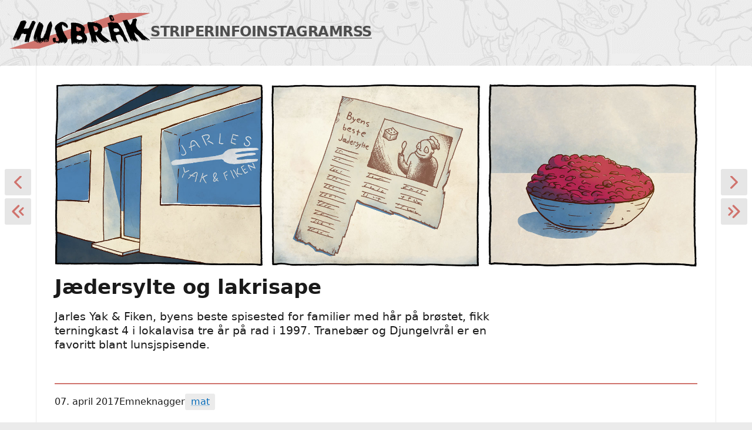

--- FILE ---
content_type: text/html; charset=UTF-8
request_url: https://husbrak.no/jaedersylte-lakrisape
body_size: 10360
content:
<!DOCTYPE html>
<html lang="nb" xml:lang="nb" xmlns="http://www.w3.org/1999/xhtml">
  <head>
    <meta http-equiv="Content-Type" content="text/html; charset=UTF-8"/>
    <meta name="description" content=""/>
    <meta name="viewport" content="initial-scale=1, user-scalable=yes"/>
    <meta name="robots" content="index,follow"/>
    <link rel="apple-touch-icon" sizes="180x180" href="https://husbrak.no/husbrak/ico/apple-touch-icon.png?v=180509"/>
    <link rel="manifest" href="https://husbrak.no/husbrak/ico/manifest.json?v=180509"/>
    <link rel="mask-icon" href="https://husbrak.no/husbrak/ico/favicon.svg?v=180509"/>
    <link rel="shortcut icon" href="https://husbrak.no/husbrak/ico/favicon.ico?v=180509"/>
    <link href="https://husbrak.no//husbrak/bundle.css?v=202307260934" rel="stylesheet"/>
    <script defer src="https://husbrak.no/husbrak/bundle.js?v=202307260934"></script>
    <title>
              Jædersylte og lakrisape
        |
            Husbråk
    </title>
          <script>
        var _paq = window._paq = window._paq || [];
        _paq.push(['trackPageView']);
        _paq.push(['enableLinkTracking']);
        (function() {
          var u="https://analytics.8yd.no/";
          _paq.push(['setTrackerUrl', u+'matomo.php']);
          _paq.push(['setSiteId', '5']);
          var d=document, g=d.createElement('script'), s=d.getElementsByTagName('script')[0];
          g.async=true; g.src=u+'matomo.js'; s.parentNode.insertBefore(g,s);
        })();
      </script>
      </head>
  <body>
        <header>
      <nav>
        <a class="logo" href="https://husbrak.no/">
          <svg viewBox="0 0 687 175" xmlns="http://www.w3.org/2000/svg" ><title>Forsiden</title><path d="M686.4 0h-144L0 175h144L686.4 0z" fill="#cf746d"/><path d="M609.2 132a10 10 0 013.1 3.6c.6.3 1 .4 1.5-.2 1-1.2 1-1.1 1.8.2 1.3 2.3 3 4.3 4.6 6.4.2.2.4.2.6 0 .1 0 .3-.3.2-.4-.8-1.7-.5-3.5-.8-5.3 0-.1 0-.3.2-.4l.4.1c1 1.3 1.8 2.6 2.6 3.9.5.6.8 1.3 1.2 1.9.2.1.5.4.6.3.4-.1.4-.5.3-.8-.7-2-1-4-2.2-5.8l-1.8-3.2c-1.3-1.5-2.3-3.2-3.3-4.8l.1-.4c.1-.1.4-.1.4 0l1.5 1.6 1.9 3.1 2.5 3.6 2.4 3.5c.3.3.6.6 1 .4.5 0 .4-.5.4-.8.2-1.3-.2-2.4-.9-3.5-1-1.6-2.3-3.1-2.8-5.1 0-.4-.4-.7-.7-1-1.8-2.1-3.5-4.4-5.5-6.4a34 34 0 01-5.3-7.9c-.3-.4-.6-.9-.4-1.4.3-1-.1-1.8-.5-2.6-2-4.5-3.2-9.3-4.2-14.1-.1-.4-.2-.8.2-1.1.4 0 .6.2.9.4l7.9 7a48.5 48.5 0 009.3 6.8c2.2 2 4.5 4 6.5 6.4.3.3.7.7.7 1-.2 1.3.7 1.9 1.5 2.6l4.2 3.7 1 1.1c1.4 1.9 2.7 3.8 4.2 5.6 1 1.2 1.8 2.5 3 3.4.4.4 1 .4 1.2-.3.2-1.2.4-2.4.4-3.6.8 0 1 .5 1.5.8l5.2 4.2c.3.2.6.3 1 .1.3-.2.2-.5.1-.8l-.6-1.4c0-.2-.1-.5.2-.6h.4c.4.4.8.9 1.3 1.2 1.3.8 2 .4 2.3-1.1v-.5h-.2.1c.6-.2 1.1-.5 1.6.1l1.3 1.4c.7.8 1.4 1.4 2.2 2 .7.5 1.3.2 1.5-.6 0-.8 0-1.5-.6-2l-1.2-1.3a48.6 48.6 0 01-3.5-3.7l.4-.5c1-.7 1-.7 1.9 0l2.2 2.3a48 48 0 017.8 7.6c.3.4 1 .1 1.2-.4.2-.7 0-1.2-.4-1.9-1-1.8-2.9-3.8-3.8-4.7-1-.6-2.5-2-2-2.6 1.5.1 2 .8 2.9 1.7l.6.5 2.2 1.2c1.8.7 3.3 1.8 4.5 3.3l1.4 1.4c.5.5 1 .3 1.6 0 .6-.4.8-.9.6-1.5a7.5 7.5 0 00-2.3-3.7c-5.3-4.8-11-9.2-16.7-13.5-3.3-2.4-6.8-4.7-9.9-7.3-.8-.7-1.8-1.2-2-2.2-.2-1.3-1.1-2-2-3l-6-6.5c-3-3.6-6.4-6.8-10-9.7-2.7-2-5.3-4-7.4-6.7-1.6-1-2.4-2.6-3.3-4.2l-5.5-10.2a11 11 0 01-1-3.5c-.5-3.6-.4-7.1.1-10.6l2-11c.5-1.9.8-3.8 2.3-5.4.7-.7.6-1.8.4-2.8-.2-1-.7-1.9-1.3-2.6-.8-1-1.7-2-3.2-1.3h-.2c-.7 0-1.1-.4-1-1l.5-1.7c0-.5-.4-.8-.8-.7l-.9.4c-1 .4-1.5 1.2-2.1 2-1-.3-2.1-.3-3.2 0l-.2.1c-1.8.6-3.6 1.1-5.4 1.9-1 .4-2.2 1-3.2 1.7-.6.5-.8 1-.7 1.7.6 2.5.3 4.9-.9 7.2-.3.8-.5 1.7-.6 2.6-.1.8-.1 1.7-1.4 1.5-.2 0-.4.3-.4.6 0 .8-.2 1.6 0 2.4.3 1.7-.5 2.9-1.4 4-.4.6-.8.6-1.3.3l-.4-.2c-.7-.3-1.2 0-1.2.7l.3 2c0 .5-.2.8-1 .8-.8-.1-1 .2-1 1s-.5 1.3-1 1.6c-.4.2-.7.1-1-.2-.2-.3-.2-.7-.2-1.1 0-.4-.3-.7-.6-.8a5.3 5.3 0 01-3-3 79 79 0 00-5.1-9.3c-1-1.4-1.9-3-2.5-4.5-.7-1.9-2-3.4-2.5-5.3a2 2 0 00-3.2-1 3 3 0 01-2.3.8 13 13 0 00-5 .8c-2.4.9-4.8 1.5-7.1 2.2-.4 0-.7 0-.9-.3-.2-.6-.7-1-1.2-1.1-.8-.3-1.2.4-1.7.8l-1 .5c-1.2.9-1.2 2-.2 3 1.1 1.1 2 2.5 2.6 4l3 8 2.6 6.9c.7 2 1.3 4 2.7 5.7.5.5.6 1.2.9 1.8l.6 1.9 5.7 15.2c.3.7.5 1.4.2 2.2-.2.6 0 1.3.3 1.9l1.1 2.5c3.2 7 6.4 14 9.5 21.2 1.2 2.9 2.6 5.7 3.9 8.5.7 1.6 2 3.1 1.6 5.1l.4.8 1.2 1.7c1.4 2.2 2.6 4.5 3.8 6.9.5 1.1.8 1.2 2.2.8 1-.3 1-.3 1.5.6l1.6 3c.3.5.6 1 1.2.8.6-.2.5-.8.5-1.3.1-1.7-.4-3.2-1.1-4.7l-2.5-5.1c-.3-.7-.4-1.2.1-1.8.4-.5.8-.6 1.2 0l4.3 7.4 1.6 2.6c.1.2.5.4.8.2.3 0 .5-.2.5-.5-.1-.8.1-1.5.4-2.1a3 3 0 000-2.7l.2-.3c.2-.2.5-.1.6.2l2.8 5.2 1.1 1.6c.5.6.8.6 1.5 0 .2 0 .3-.3.5-.5 0-.3.1-.5.4-.6v-.3c-.5-1-.8-2-1.5-2.8-.4-.5-.8-1.2-.8-2zM535.5 92.1c-.4.3-1 .2-1.2-.2l-.5-1c0-1-.7-1.4-1.4-1.9h-.6c-.2.1-.3.4-.3.6l.3 2.2c0 .2 0 .5-.2.6-.3.2-.5 0-.8-.2a9 9 0 00-1-.8c-.4-.2-.8-.2-1 .2-.2.4-.4.7-1 .6l-.3.2c-.3 1.5-1.6 1.4-2.6 1.6l-1.4.1c-1 .3-1.8.1-2.8-.2-1.4-.6-2.8-1.1-4.3-.6-.6.2-1-.2-1.5-.3-2.2-.1-3.5-1.4-4.7-3a32 32 0 01-2.6-4.2c-.6-1-.6-2.1-.1-3.2.5-1 1-2 .8-3.3 0-.2 0-.5.2-.7l1-1.2c.6-1 1.5-1.6 2.7-1.7l1.6-.1c2-.2 4.1-.2 6.2-.6 1-.2 2 0 3.3.2l2.2.3c.3 0 .7 0 .9.2.7.7 1.6 1.1 2.6 1.5.9.4 1.7 1.2 2.5 1.8l.5.5 2.9 4.7c.2.5.3 1-.3 1.4-.5.3-.3 1-.2 1.5l1.3 4.3c0 .2.1.5-.2.7zm42.2 48.6c-1.4-2.6-3-5-3.6-8-.2-1-.8-1.7-1-2.5a23.8 23.8 0 00-4.3-8.6l-5.2-10.5-1-2c-1.8-2.9-3.1-6-4.7-9.1-.1-.4-.3-.7 0-1 .5-.7.3-1.1 0-1.7-1-1.7-2-3.5-2.4-5.5l-.2-.3c-2-4-3.9-8.1-6.5-11.8a7 7 0 01-.5-.7l-4.6-8.3c-.8-1.5-1.9-3-3-4.4-1.1-1.3-2.2-2.6-2.7-4.3l-.6-.9c-2.4-3.2-5.1-6.2-7-9.9a3 3 0 00-2-1.6c-.3-.1-.7-.1-1-.3-1.3-.4-2.7-.3-3.9-1-1.4-.8-2.8-.8-4.3-.4-.8.2-1.4.2-2.2-.1-2-.8-4-.6-6 .5-.7.4-1 .3-1.6 0l-1.2-.7c-.5-.4-1-.6-1.6-.3-.6.4-1 .1-1.5-.1-1.3-.8-3-1-4.5-1.2-.9-.2-1.8-.1-2.8-.3H496a4 4 0 01-2 0 5.2 5.2 0 00-4.6.9l-2.9 1.7c-1 .6-2 1-3.2.6-.1 0-.3-.1-.4 0l-3.3 1.3c-.4.2-.7.6-.7 1 0 1.1-.4 2.2.2 3.3.5.8.5 1.7 1.4 2.2.4.2.6.8.7 1.3l.4 2 1.1 7.1c1 5.8 2.2 11.6 3.5 17.4.9 3.7 1.6 7.4 2.7 11l2.3 7.8.5 2.4c0 1.1.2 2.2.5 3.3l1.2 6c.1.6.2 1.3.5 1.9.6 2 1 3.9 1.3 5.9.2 1.2.4 2.5.4 3.8 0 .7 0 1.5 1.1 1.6.4 0 .7.4.8.8.2.5.4 1 .5 1.7.1.3.2.8.5.9 1 .3 1.1 1.1 1.4 1.9.6 2 1.2 4.1 2.1 6.1l.5.8c.2.2.5.1.8 0 .3-.4.4-.7.3-1.1 0-.8-.2-1.5-.3-2.2l-.7-1.4c0-.3-.3-.7 0-.8.4-.2.5.2.6.4.2.6.4 1.1 1 1.4.6 0 1-.3.9-1-.1-.5-.5-1-.2-1.5 0-.2.1-.3.3-.3h.3c.4.9.9 1.6 1.2 2.5l2 5.4c.2.2.4.4.6.3l.2-.4c0-1.4-.3-2.8-.8-4.2-.1-.5-.5-1-.3-1.5.1-.3.3-.5.6-.6.2 0 .5.2.5.4l1.8 4.8c0 .3.2.4.5.3l.3-.2c0-1.2.6-2.2.4-3.3-.1-1 .7-1.8 1.8-1.9.5 0 1 .1 1.2.8l.8 2 3.4 9.3c.1.4.4.6.8.6.5 0 .7-.2.9-.6.3-.6.1-1.1 0-1.7l-3.2-9.1-.6-1.7c0-.4 0-.7.3-.8.3-.2.5.1.6.4l2.3 5.6c.6 1.7 2.4 4.5 2.9 4.7l.6-.8c.5-.2.7.3.9.5l.5 1c.3.5.8.4 1.2-.2l.3-.5c.5.2.6.7.7 1.1l.8 3c.2.6.4 1.2.8 1.6.3.3.6.4 1 .1.6-.4.8-.9.5-1.7l-1.5-4.2c-.5-1.2-.7-2.5-1.2-3.7-2-5.2-4.2-10.3-6.3-15.5l-1-2.6c-.5-2.4-1-5-1.7-7.4l-1-3.9c-.3-1-.1-1.3.9-1.6 2.6-1 5.3-1.4 7.8-2.8h.2c2.6-.6 5.2-1.2 8-.8.7 0 1.6.2 2.4.1 1.3-.2 2.3.3 3.1 1.2l7.4 7.9c1.3 1.5 2.6 3 4.2 4.3.3.3.6.7.7 1.1 1 2.7 2 5.4 2.7 8 .6 2 1.4 3.7 2.4 5.3l3 4.8 1 2c.3.4.9.4 1-.1.5-.7.6-1.6 1.4-2.1.2-.1.4.4.6.6.6 1 1.1 1.9 1.5 3 .2.4.6.7 1 .6 1 0 1.6-1 1.3-2-.2-.7-.6-1.4-1-2.1l-3-4c-.2-.2 0-.5.2-.7.1-.3.6-.3.7-.1l.4.8a5.4 5.4 0 002.9 3.5v.2l1.1 1.7 1.4 1.7c.4.5 1.2.4 1.6 0 .5-.5.6-1 .2-1.6l-2-2.8c-.1-.2-.1-.5.1-.8.3-.2.6-.2.8 0 .8.7 1.4 1.4 1.8 2.3 1.3 2.7 3 5.2 4.6 7.7.4.7 1 .8 1.6.1.4-.4.5-.9.2-1.4l-2.8-5zM498.2 18.5c1.3.5 2.7.8 3.3 2.3.2.7.7 1.4.9 2l2 9.4-.8.2c-3.2.3-2.6 0-3.4-2.3L498 22l-.5-2.9c0-.3.5-.7.8-.6zm-9.7 6.4c0 .3.2.5.3.8a223 223 0 016.6 16.2c.3.7 1 .9 1.6.2.3-.3.5-.7.3-1.2l-.6-1.5a3 3 0 01-.3-1c0-.6-1-1.2 0-2 .8.4.8 1.1 1.1 2l1 2.2c.4.7 1.2.9 1.6.6.5-.3.2-1.8-.1-2.6l-.9-2c0-.3-.2-.6.1-.9.4 0 1.6 2 2.2 3.8 0 0 .7.2 1 0 .6-.4 1.2-1 1.7 0 .1.2.5.2.7.1.5-.1.9 0 1.4.3.6.4 1.1 0 1.3-.6v-1c-.1-.4-.2-.8 0-.9 1.1-.4 1.4-1.8 2.8-1.7.9 0 1.2-.8.9-1.7-.7-2-1.2-4.1-2.1-6l-.6-1.3a103 103 0 00-5.7-13.4c-.5-1-1-1.9-2.3-1.6-.4 0-.9-.3-1.3-.5-.7-.2-1.4-.6-2.1-.5l-5.3.4c-.6 0-1.2.3-1.8.2-.5 0-1 0-1.4.5-.5.6-1.5.2-2 .9-.4.6 0 1.5-.6 2.1l-.2.6c-.5.9-.3 1.7 0 2.6 1 2.2 2.3 4.4 2.7 6.9zM432.3 85.3l-1.5-1.2c-.5-.3-1 0-.9.5l.5 3c0 .5 0 .7-.2 1.1-.4.5-.5.7-1.2.5-1.2-.4-1-.5-1 .9v.4c0 1.2.1 1.1-1.3 1.1-.6 0-.6.1-.9.6-.6 1.2-.5 1.1-1.8.6-.5-.1-.8-.4-1.2 0-.7.7-1 .3-1.8.1l-2.2-.4c-1.7-.3-2.2-.7-2.7-2.4l-1-3-2.6-7.9a54 54 0 01-2.8-13.6c.1-2.5-.1-2.3 2.4-1.9 1.6.3 2.4.4 3.7 1.4 2 1.4 3 1.8 5.4 2 1.2 0 1.7.2 2.7.9 3 2 4.3 3.3 6.1 6.5a28 28 0 012.3 5c.7 2.1.7 3.3 0 5.8zM411.5 143c.2.3.7.3 1 .2.5 0 .5-.4.5-.7-.1-.8-.2-1.4-.6-2.2-.2-.9-.6-1.6-.6-2.6l.3-.3c.1-.1.3 0 .3.2.3.6.2 1.7.9 1.9 1 .3 1.2 1.2 1.4 2 .3.6.6 1.2 1.2 1.5.8.3 1.1 1 1.3 1.8l.3 1c.1.4.4.6.9.5.8-.2 1-.5 1-1.3 0-.5-.2-1 .1-1.5.8-1 .4-2.3.2-3.4l-.8-4.3c.8.5.7 1.2 1 1.8l.6 2.1c.2.6 1.2 1 1.8.9.8-.2.5-.9.6-1.4l.2-.3c.4 0 .5.3.7.6l1.2 2.6c.3.7.6 1.3 1.2 1.8.8.6 1.6.7 2.3.1.7-.5.5-1.2.2-1.8-.7-1.3-1-2.8-1.4-4.3-.3-1-.1-2.2-.6-3.1-1-2-1-4.4-2.5-6.2-.3-.5-2-7.2-2-7.8 0-2.7-.3-5.3-1-7.9-.1-.5-.2-1.1.3-1.6.5-.4.5-1 .1-1.5-.4-.6-.6-1.3-.3-2 .4 0 .6.3.7.6 1.6 2.6 3.6 5 5.4 7.4.8 1.2 1.8 2.3 3 3.2.5.5 1.2 1 1.7 1.7 2 3 5.3 5.1 7.4 8.2l.4.3 10.4 8.7 2 1.5c1.6 1.3 3.5 1.8 5.2 2.8 2.4 1.6 5 2.9 7.5 4.4 1 .6 2 .7 3 .2.3-.3 0-1.3-.7-1.6l-1.7-.9c-.5-.3-1-.5-1.3-1-1-1-2-1.7-3.4-2.2a2 2 0 01-1-.9c-.3-.4-.2-.8 0-1.1.4-.4.8-.4 1.1-.1l1.2.9c1.7 1.4 3.5 2.8 5.4 4 .5.4 1 1 1.4 1.2l1.3 1c.7.6 1.5.6 2.3.7.6 0 1.3-.7 1.5-1.4.1-.6-.3-1-.7-1.2l-2.5-1.4c-2.2-.8-4-2.4-6-3.6l-.9-.8c-.1-.2-.2-.5 0-.7 0-.3.3-.4.7-.4.4 0 .7.3 1 .5.4.3.8.7 1.3.8 1.7.3 3 1.5 4.2 2.6l2 1.3c.3.2.8.3 1 .2.8-.7 1.4-.2 2 .2.6.4 1.1.3 1.6-.1l.5-.6c.3-.5.6-.5 1.2-.3.5.2 1 .8 1.5.4 1-.8 1.4-.2 2 .3 1 .8.6-3.2 1-3.4.6-.3 1.2-.2 1.8.1 2 1.1 4.3 1.4 6.2 2.8.3.2.8.5 1.3.3.7-.3 1-.9 1.1-1.5.1-.7-.5-1-1-1.2l-.7-.2c-.5-.1-.9-.4-1-.9-.3-.8-1-1.2-1.8-1.6-.5-.2-1.3-.5-1.6-1-.5-.9-1.4-1.2-2.2-1.7l-2.1-1.2c-1.9-1.2-4.2-3.8-6-5-1.2-.7-2.3-1.6-3.3-2.5-2.8-2.5-6-3.8-8.8-6.4a2 2 0 01-.6-.7c-.3-.8-3.8-3.4-4.5-3.8-5-3.7-8.4-7.7-9.3-8.6-.5 0-.8-.5-1-1-1.8-2.8-4.1-6-5.2-9.2-.2-.6-.3-1.1-.1-1.7.3-1.2 3.6-3.3 5.1-6.9 1-2.3 1.5-5.2 2-7.9l-.1-1.2c0-.8-.2-1.7 0-2.6.2-2-.2-4-.6-6-.2-1.2-.9-2-1.2-3.1-.9-2.2-2.2-4-3.8-5.5a26 26 0 01-3.3-3.5c-1.5-2-3.4-3.2-5.7-4-1.4-.4-2.7-.9-4-1.7-.7-.5-1.5-.8-2.4-.9-1.7-.1-3-.8-4.1-2.2a4.5 4.5 0 00-2.2-1.5c-1-.3-1.7 0-2.2.9-.2.3-.2.8-.5 1-.5.3-1 0-1.4 0l-2.4-.6c-2-.6-4.1-1.3-6.2-1.7-6.2-1.3-6.1-1.3-12.4-1h-1.2c-3.9-.4-3.7-1-7.5-.8-2.1 0-4.2 0-6.3-.2-.9-.1-1.6.1-2.2.8l-.9.8c-.7 1-1.5 1.8-1.5 3.2 0 1 .4 2-.1 3l.1.6c.3.5.2 1 .3 1.4l.8 6.5c.4 2 0 4.4 1.5 6.2.2.2.2.6.2 1l.9 5.2c.1 1.2.5 2.4 1.1 3.4.8 1.2 1 2.5 1.4 3.9l1.1 4.2 2.5 8.8c1.2 3.3.3 7 2.2 10 .8 1.2.5 2.9 2 3.4 1 .5.6 1.7.8 2.9.3 1.5 1.3 2.2 1.5 3.7l.7 3.6c.7 2.4 1.6 11 1.7 13.5l.3 5.4c0 1.2.2 2.4.7 3.5.7 1.7 1.2 3.3 1.5 5 .1.7.5 1.3.8 1.8.2.3.6.2.9 0 .3-.3.5-.6.2-1-.6-1.3-.6-2.7-1-4-.2-.6.2-.9.7-1.1l.7-.2.4 1.1.7 4.3c.1.7.3 1.3.8 1.8.4.4 1.2.5 1.8.1.5-.3.4-.8.2-1.3-1-4-1.7-7.7-2.5-11.8 0-.3 0-1.2.5-1 .5.3 1 2.7 1.5 3 .4 0 .4.8.5 1.4.1.6.5 1.4 1.4 1.2.8-.2 1.2.1 1.4.8 0 .4.4 1 .4 1 0 .6.4 1.3.7 2zM364 141.2l-.3-2.4c0-.5.5-.5.9-.6.2 0 .5.1.5.4-.2 1-.4 1.8-1.2 2.6zm-10.6-13.3c-1 .3-2.3.3-2.5 1.8 0 .3-.5.2-.8.3-1 .3-2 .4-2.5 1.6-.2.4-.6.5-1 .5l-2.6-.3h-.7c-1 1.2-2.4 0-3.5.5-.8.2-1.6-.2-2.1-.9-.5-.6-1-.7-1.7-.8-1.8-.4-3.5-1.4-5.5-1.5h-.2c-.3-1.4-1.2-1.6-2.3-1.4l-.4-.5c-.2-.6-.2-1.3 0-1.9.4-.7.3-1.4.1-2-.7-2.6-.2-5.2-.1-7.7 0-.3.1-.7.4-.8.9-.4 1-1.2 1.3-2l1.2-2.5c.4-1 1-1.3 2-1.4h.7c1 0 2.3 0 3.5.7a13 13 0 003.8 1.4c1.3.2 2.4 1 3.9 1 .5 0 1 .4 1.5.7 1.1.7 2.3 1.5 3.2 2.4l3 2.7c.9.7 1.6 1.5 2.1 2.4.4.6.8 1.2.5 2-.2.7.3 1.3.5 2 .5 1.3-.5 3.3-1.8 3.7zm-27.6-52.7c-.2-2.1.1-4.2-.2-6.3-.1-.5.2-1 .6-1.1 1.3-.7 2.6-1.3 4-.6 1.7.8 3.4 1.3 5 2.3a35 35 0 009.4 4.1 3 3 0 011.7 1.2c1.4 1.8 2.1 3.7 1.4 6-.2.9-.2 1.6.9 2 .4 0 .4.4.3.7-.3 1.2-.6 2.4-2 2.7-.5 0-.8.5-1.1.9-1.2 1.2-1.6 1.2-3.1.5l-1.1-.5c-.3-.2-.5-.6-1-.3-.4.8-.2 1.6-.8 2.4l-.4-.1c-.5-.2-.9-1-1.5-.5-.4.3-.1.9-.2 1.3-.2 1-.6 1.2-1.5 1-.5-.3-1-.7-1.5-.8-.4 0-.8.3-1.4.2-.7-.2-2.4-1-3.3-1.7-.4-.5-.7-.4-1 .1-.2.2-.4.3-.7.2-1-.2-1.5-.8-1.6-1.8l-.9-12zm50.8 41c-.8-3.3-2.1-6.2-4.6-8.6-1.5-1.4-3.2-2.4-3.7-5l-2.6-4a9 9 0 01-.8-9L366 87c.7-1.5 1.3-3 1-4.6l.1-1.2c.4-1.3.4-2.7.3-4 0-.8 0-1.5.5-2 .3-.5.2-1-.1-1.4-1.2-1.2-1.8-2.8-2.5-4.3-.4-.9-1-1.6-1.8-2.3a18.7 18.7 0 01-3.6-4c-.2-.4-.5-.8-.8-1-.9-.5-1.5-1.2-2.2-1.9a61.7 61.7 0 00-6.7-4.1l-6.3-3c-3.5-1.6-7.3-2-11-3.3l-1.4-.1c-2.2-.4-4.4-.6-6.6-1.1-1.1-.3-2.3-.5-3.5-.5-2.5.1-4.9-.6-7.4-.3-.5 0-1-.1-1.6-.4-.9-.4-1.8-.3-2.8 0-1.7.3-3.6.2-5.3.6H303c-1.6-.3-2.2 0-2.8 1.4a9.2 9.2 0 00-.5 5l.5 3.7.8 5.4-.5 10.8-.8 12c-.2 2.8 0 5.6-.4 8.4-.5 4-.6 8-.3 12 .2 1.6.5 3.3.4 5l.1 1c.4.8.3 1.7.2 2.5a78.2 78.2 0 001.5 19.6l.8 8.6.7 5.2c0 .4.2.8.7.8 1.2 0 1.4 1 1.5 1.8l.3 2.9c0 .3.2.6.5.7.5.1.8-.1 1-.4.7-.7.7-1.7.8-2.5 0-.5.3-.7.8-.8h.4c1.4-.2 1.6-.5 1.3-2-.2-.6-.4-1.2-.4-1.8-.2-1.3-.2-1.3 1.5-1.8l.1.5.3 1.9.2 1.9c.2.8.7 1.1 1.6.9 1-.3 1.2-.7 1-1.7l-.5-2.5c-.1-.4-.4-1 0-1.2 1.1.1 1.8.6 2 1.8 0 .9.4 1.8.6 2.7.2.6.4 1.1.9 1.5.4.3.8.3 1.3 0 .5-.2.7-.6.6-1.2l-1-3.7-.3-1.9c0-.3.2-.5.5-.6 1-.4 1.3-.2 1.5.8l.5 1.8c0 .4.3.8.7.9.6 0 1.4-.3 1.6-.9l.1-.9c0-.3 0-.6.6-.6.2 0 .3.3.3.5l.3 2 .9 3.4c.1.5.4 1 1 1 .3 0 .5-.5.6-1 .5-1 .3-2.3 0-3.4 0-.5-.5-3.2-.4-3.7.7.2.7 1.2 1 1.9.5 1.1 1.5.3 2.3.4.4.8.6 2 .8 3 .2 1.1 1.3 1.6 1.6 2.6.2.8 1.3.7 1.7 0 .4-.6.4-1.2.2-1.9-.5-1.9-.9-3.9-1.7-5.7-.3-.7-.2-1 .4-1.6.8-.7 1.5-.5 1.9.5l.4 1.3c.2 2.6 1.4 5 1.7 7.5.2 1 1.2 1.3 2 .5l.6-1c.5-.8.8-2 2-2.2.4 0 .5-.4.5-.7.2-.5.4-.9.8-1.2.6-.4.8-1 .7-1.7 0-.8 0-1.7.3-2.6v-.6c0-.3.1-.5.4-.5.4 0 .4.4.4.7l.4 3.3.3 2.9c0 .7.3 1.4 1 1.8.3.2.7.1.8-.2.3-1.2.8-2.3 1.5-3.2a5 5 0 00.8-3.9v-2.9l.3-.3c.2 0 .5 0 .6.2l.2.7.8 6.4.2 1.2c.3.7 1 1.2 1.4 1.1.6-.1.6-.7.8-1l.3-.7c.4-1 .8-2 2-2.5.8-.3 1.1-1 1-2a15.3 15.3 0 01-.4-3.8l.6-.3.3.2c.1 1 .4 2.1.3 3.1-.2 1.1.6 2 .5 3v.3l-.7 6.2c0 .4-.2.8-.1 1.1 0 .2.2.5.4.5h.7c.5-.3.7-.9.9-1.4.7-2 1.6-4 1.8-6.2 0-.8.4-1.4 1.3-1.4.3 0 .6-.3 1 0 .2.4-.2 1.9-.5 2.8-.3 1 .1 1.5.8 2 .4.4 1 .3 1.1-.2l1.5-4.6c.1-.6.3-1 1-1 .7.1 1.1-.7 1.8-.5.2 0 .1.6.2.9v1l.4 1.6c.4.8 1.2 1.5 1.5 1.3.6-.3.5-1 .7-1.5.2-.6.4-1.2.4-1.8.2-.8.3-1.4.8-2a5 5 0 00.8-1.7c.3-1 .7-1.8 1.2-2.6a6 6 0 001-2.4c.2-1 .4-1.7 1.3-2.2.6-.2.9-1 1-1.6l.2-2.8.1-2.9c.1-1.7-.1-3.5-.2-5.2 0-.3-.1-.5-.3-.7-.8-1.4-1-3-1.4-4.6zM243.4 145.5c-1 .2-1.6-.2-2-1v-.5l.4-.2c.8 0 1.7.7 1.9 1.4l-.3.3zm-.9-11.1c.7.6 1 1 .8 1.7l-.3.3-.4-.2c-.4-.5-.2-1 0-1.8zm40.2-2.5c.6-2.2.3-4.3-.8-6.2l-2-2.9-1-1.2-5-9.6c-.5-1-1-1.8-1.8-2.5a4 4 0 01-1.3-1.8 5 5 0 00-.8-1.6 11 11 0 01-1.9-3.6c-.2-.4-.3-1-.6-1.4-1.3-1.7-2.1-3.8-3-5.8-.5-1.3-1-2.6-1.6-3.7-1-1.5-1.5-3-2-4.7l-3.6-11.7c-.6-2.2-1-4.4-.8-6.6l-.2-1.3c-.3-1.7 0-3.4.3-5.1.4-1.7 1-3.4 2.7-4.5.3-.1.6-.3.9-.1.9.7 2 1 2.6 2.2 1 1.9 2.2 3.6 3.3 5.4.1.3.4.7.7.6.8-.3 1.4.1 2 .5.7.4 1.4 0 1.6-1 0-.6.2-1.2 0-1.8-.2-.3 0-.7.2-1 .2-.2.4-.5.8-.4.4 0 .5.3.7.6v.7c.2 1.5 0 3-.1 4.4-.1 1.5.2 2 1.9 1.9.4 0-.2-2.4.3-3.5.3-.4.4.1.4.2.2.3.2 1.9.5 2.3.3.2.6.2 1 .2.8 0 1 .2.7 1l-.3.4c-.5.9-.5 1.3.2 1.7 1.1.6 2.3 1.2 3.5 1.6.6.2 1.3 0 1.9-.3a6 6 0 002.3-1.9c.6-.9 1-1.7.7-2.9-.3-1.5-.6-3-.7-4.5a6.6 6.6 0 00-1-3.1l-3.3-5.1c-1-1.6-2.1-3-3.8-4-.4-.2-.8-.5-1.1-1a17.4 17.4 0 00-8.7-4.3c-1.3-.4-2.5-.7-3.7-1.3-.6-.3-1.2-.6-1.9-.6-1.6-.2-3.2.4-4.8-.5h-.4c-2 .2-4 .1-5.9 1h-.7c-1-.4-1.6 0-2.1.7-.4.6-1 .9-1.6 1.2l-9.8 6.4c-1.5 1-3 2-4.2 3.6-1 1.4-2.3 2.7-3.7 3.7-1.2.9-2 2-2.7 3.2-.6 1.4-1.2 2.7-2 3.8-.6.7-1 1.5-.7 2.4.3 1 0 1.8-.3 2.7-.4 1.3-1 2.6-1.1 4-.2 1.6.4 3 1.4 3.9.6.6.8 1 .6 1.7l-.4 1.2c-.1.7-.5 1.5.1 2 .8.5 1.3-.3 1.9-.8.1-.2.4-.4.6-.2.2.1.2.4.2.7.1.7-.6 1.4-.1 2.2.5.8.6 1.6.5 2.4 0 .6 0 1.1.4 1.5.7.8.6 1.7.4 2.7-.2.8-.2 1.6-.2 2.5 0 .6.3 1.2.7 1.6.4.4 1.1.3 1.3-.2l.3-1 .3-2.8c0-.3 0-.8.5-1 .6.3.6 2.9.2 4.3-.7 2.5-.7 5.1-.4 7.7.1.9.3 1.8.9 2.6l.8 1.8c1.1 2.2 1.8 4.4 3.2 6.4.9 1.2 1.6 2.6 2.6 3.7.5.7.8 1.5 1.2 2.3.4 1 .8 2.1 1.4 3 1.2 1.4 1.7 3.2 2.5 5 .4.6.1 1-.3 1.5l-1 .8c-.5.4-.8 1.1-.5 1.8.8 1.6.3 2.7-1 3.6-.3.2-.4.8-.9.8-2.6.3-5.2.4-7.8 0-1.8-.2-3-.7-4-2.2-.6-1-.8-2-.8-3-.2-2.6-.2-5.1.4-7.7.3-1.2 0-1.7-1.2-2-.9-.3-1-.7-1.3-1.5-.4-1.7-2.1-2-3-.6-.5 1-1 1-1.9.9l-1.4-.4c-1.7-.2-3.4.2-4.4 1.7-.9 1.1-1.9 2.4-1.3 4.2.2.7-.1 1.7-.1 2.5 0 1.3-.1 2.6.4 3.8.8 1.8 1.4 3.7 1.8 5.6 0 .7.4 1.3 1 1.7.6.3 1 1 1.1 1.6.4 1 1.1 1.5 2.1 1.4.7-.1 1.3-.1 1.8.3.3.3.7.1 1 0 .4-.3.7-.1 1.1.1l1.1.5c1 .3 1.9-.8 1.5-1.7-.2-.7-.6-1.4-.9-2-.1-.5-.6-1 0-1.4l.3.3 5.9 6.2.5.6c1 .6 2.1 1 3.3.4.6-.3.7-1 .2-1.4l-1-.7c-1-.4-1.6-1.2-2-2.1-.3-.3-.4-.7 0-1 .3-.2.6-.2 1 0l.6.6c1.2 2 3 3.3 4.6 4.7.5.5 1.2.9 1.8 1.3.6.3 1.2.1 1.7 0 .5-.3.5-.9.6-1.4l.3-.3 2.1.7c.5.1 1-.2 1.3-.6.4-.3 0-1.2.6-1.2.4 0 .8.5 1.3.7l1.1.5c.6.2 1.1 0 1.5-.5.4-.4.3-1-.2-1.6-.4-.4-.7-.7-1.2-.9-1.3-.6-1.3-.7-.4-2 .2-.4.3-.8 1-1 .2.3.5.8 1 1 1 .3 1.4 1.1 1.7 2.2l.2 1c.4 1.4 1.8 1.9 2.9 1 .6-.4.3-1.2.7-1.8l.7.3h.3c1.6.3 2.4-.7 2-2.4-.1-.3-.3-.6-.3-1s.2-.8.6-1c.4-.1.7.2.8.7v1.6c0 1 .6 1.8 1.3 2.4l1.7 1c.4 0 .8-.2.8-.5 0-1.6 1.4-2.6 1.8-4.2.2-.6.8-1.2 1.3-1.8.1-.1.3-.4.6 0v.4c0 .8-.6 1.1-1 1.7-.5.6-.5 1.6.1 2 .9.7 1.7 1.5 2.9.6.3-.3.6-.2.8.2.1.4.3.8 0 1.2l-1.3.8a6 6 0 00-2 2.2c-.2.3 0 .7.3.7h1.2c1.6-.3 3-1.3 4.4-1.9 2.7-1.1 5-3 7-5.1 1.8-2.2 3.4-4.4 4-7.3.1-.5.3-1 0-1.5-.4-.7-.1-1.5 0-2.2zM133.3 124.6l-.4 5.2c-.5 4.3-.2 8.7 0 13 0 1 .5 1.5 1.5 1.8.4 0 .8-.2 1-.6.2-.4.1-.9 0-1.4l-.3-7c-.1-1.9 0-3.8.3-5.7 0-.3.2-.4.5-.4l.2.4.6 12.8-.1 1.9v1c0 .6.2 1 .8 1.2.7.2 1.3 0 1.5-.9.3-1.2.3-2.5.2-3.7v-3c-.1-.2.1-.5.3-.6.3-.2.7 0 .8.3.2.3.3.6.3 1v2.1c.1.6.6.9 1.1 1 .4 0 .8-.1 1-.5l.4-1c.4-1.5.4-1.5 2-2.5.2.3-.1 1.6-.3 2.4l-1 5c0 .5 0 1 .3 1.3.9.9 2 .4 2.3-.9l.7-3.4c1 .7 1.7-.4 2.6-.5.4.1-.1 1.5-.3 2.2a77 77 0 00-.7 2.6c0 .3 0 .7.3 1 .7.8 2 .4 2.2-.7l1.4-6c.2-1.2.4-2.3 1.4-3 .4-.4.6-1 .8-1.6.3-.6.7-1.1 1.3-1.3h.9c.3.2.3.6.2 1l-1.3 6a20 20 0 00-.3 2.8c0 .6.5 1 1.4 1.1.5.1 1-.2 1-.8l.5-3.2c.2-1.3 1-2.2 2-2.9.9.3 1.4-.5 2.2-.9 0 .5 0 1 .2 1.4.2.7 1 1.3 1.7 1.1.6-.2.7-.8.8-1.5l.1-1.9c.1-.4.1-1 .3-1.3l2.5-3c.2-.2.7 0 .7.4s0 1 .2 1.3c.7 1 .4 2 .1 3-.2 1.2-.8 2.3-.7 3.5 0 .5.1.8.6 1 1 .4 1.6.3 1.8-.9.5-2.2 1.3-4.3.7-6.6-.1-.5.1-1 .4-1.2l.5-.2c.2 0 .5.2.5.5l-.2 3.2v4.4c0 .5.5.8.9.9.4 0 .8 0 1-.5l.4-1V140c.1-2.7.2-5.4.7-8 .3-1.4.6-2.7 1.7-3.5h.5l.2.3v1.1l-2 11c0 .4-.1.9.3 1.1.4.2.9 0 1.2-.2l.9-1.2.5-2.1 1.1-7.8c0-.4.1-.7.3-1 0-.3.3-.5.5-.5.4 0 1.2.8 1.1 1.2 0 1.4.2 2.8-.2 4.3l-1.3 6.6c-.1.6 0 1 .6 1.3l.9.2c.5 0 1.2-.3 1.2-1 .1-2.6.7-5.2 1.2-7.8.3-1.8.3-1.8 2-2.1.2 0 .6 0 .5.6-.4 2.5-.8 4.7-1.6 7.2-.3 1 0 1.3.7 1.7 1.7.7 3 0 3.6-2 .4-1.1.6-2.4 1.4-3.3.4-.4.5-1 .5-1.5.2-2.1.7-4.1 1.3-6 .5-1.6.8-3.2 1-4.8 0-1.3.2-2.6.5-3.8l3.6-14.1c1-4.7 2.3-9.4 3.4-14.2l3.6-14.1 3.6-13.8c.2-.7.5-1.4.1-2.1-.6-1.4-.7-3-1-4.5-.2-1.5-.5-3-1-4.4-.5-1.5-.4-3.2-1.6-4.4-.3-.3-.2-1-.3-1.5l-1.1-4.4c-.6-1.9-2.7-2-3.7-.6l-1 1.9c-.2.5-.5.8-1 .8-1.2-.2-2 .6-2.7 1.6-2 2.6-3.5 5.6-5.3 8.4-.3.5-.5 1.2-1 1.4-.6.3-.8.8-1 1.4-.8 2.5-1.9 4.9-2.7 7.3-.6 1.4-1.1 2.8-1.5 4.3l-2 9.5c-.3 1.3-.8 2.6-1 4 0 1.5-1 2.2-1.6 3.4l-.1.2-1.7 4.9-3 10.6c-.2.5-.6 1.5-.8 1.5l-.4-.5c-.3-.3-.2-1-.8-.9-.4 0-.7.5-.8.9-.3.5-.4 1.1-.6 1.8-.6 2.3-1.2 4.7-1.5 7-.1 1-.4 1.2-1.1.7-.4-.2-.6 0-.8.3a8 8 0 00-1 3l-.7 3.8-.5 2.3c-.1.4-.4.7-.8.6-.3 0-.3-.3-.3-.6.2-.7-.3-1-.6-1.3-.5-.6-.8-.6-1.1 0-.4.8-.5 1.8-1.7 1.4l-.6.7-.6 1.5a1 1 0 01-.8.6c-1.6 0-3.2-.1-4.7-.7-.3 0-.6-.4-.7-.6-.4-1.1-1-2-1.1-3.3l-.2-4c0-2.2 0-4.4.8-6.4.8-2.2 1.3-4.5 1.8-6.8.6-2.7 1-5.5 2-8.1 1.9-5.8 4-11.5 5.6-17.4.8-3 1.7-5.8 2.4-8.8.2-1.3.5-2.5.4-3.8-.1-1.3 0-2.7-.6-4-.3-.9-1-1.6-1.7-2.1-.5-.4-1-.8-1-1.5.2-1.6-.6-2.4-1.5-3.4s-1.8-1.8-2.8-2.6c-1.5-1.2-3.1-2.1-4.9-.2-.4.4-1 0-1-.5-.1-1-.8-2-.2-3.2.4-.8.2-1.4-.6-1.6l-3.2-1c-.9 0-1.7.3-2.4 1a31.4 31.4 0 00-5.1 8.2c-.3.8-.6 1.5-1.1 2.1a17.8 17.8 0 00-2.4 5l-.8 2.6c-1.8 4.4-3.5 8.8-4.8 13.4l-1.5 4c-1.3 3.3-2.8 6.5-3.9 10-1.5 4.5-2.8 9.2-4.1 13.9l-1.8 6.7-1 4.2c-.6 2.6 0 5.3-.7 7.9 0 .2 0 .5.2.7.8.8.8 2 .9 3 .3 3 .7 6 1.4 8.8.2 1 .6 2 1.2 2.6.6.6 1.3.7 1.8.4.4-.2.5-1 0-1.9-.7-1-.9-2-.2-3.2.5-.7.4-1.6.4-2.4v-3c0-1 .9-1.7 1.2-2.6 0-.4.2-.7.3-1l.4-.2c0 .2.2.4.1.5-.6 4.3-.3 8.5-.6 12.8-.1 1 .3 1.6 1.3 2 .3 0 1 0 1.2-.4.2-.3.2-1 .2-1.6l-.1-6.5c0-.5 0-1 .2-1.6 0-.1.4-.4.6-.3l.2.4v.8c-.2 3.3-.2 9.9-.1 10.2 0 .3.6.3.9.4 1.3.2 1.6-.3 1.5-1.8 0-1.8-.3-3.7-.2-5.6.2-3.4.6-6.8 1-10.2 0-1 .6-1.6.9-2.4.3-.7 1.4-5 1.6-4.7.3.3 0 1.5 0 2.1l-1.1 6zM35.9 127c.3.4 1.1 0 1.8 0l-1.5 4.8-.5 1.5c-.2.9.2 1.4 1.2 1.8.6.3 1 0 1.3-.8.4-.9 1-1.8 1-2.8l.6-1.5c.3-.5.8-.4 1.3-.3.5.2.5.6.4 1-.2.6-.4 1-.4 1.6-.1.4 0 .8.5 1 .5.4 1 .4 1.5 0 .7-.6 1.1-1.5 1.4-2.4l1-2.6c.1-.4.4-.6 1-.5 1.5.2 1.7 0 2.3-1.4l3-7c2.3-4.3 4.1-8.8 6-13.3l1.3-3c.2-.4.6-.6 1-.4 1.2.5 1.8-.5 2.1-1.1l.7-3c0-.2.2-.4.5-.3.4 0 .4.4.3.7l-.4 1.5c-.1.4-.3 1.2-.2 1.4.1.3.4.3.6.4 1.3.6 1.8.4 2.2-1 .4-1 1-1.7 1.2-2.8 0-.4.2-.8.5-1.2 0-.1.4-.4.6-.3l.2.7-.5 1.7c-.6 1.9-.5 2.2 1.2 3 .7.2 1.3.6 2 .6 1.1 0 2.1.3 3 .8 1.3.5 1.4.4 2.2-.8.4-.9.5-.9 1.1-.3 1.5 1.5 1.7 1.5 3.3.5.3-.1.5-.4 1-.4-.3 1.3.4 2.1 1.1 2.9l-1.1 3.2c-1.7 4.8-2.9 9.7-4 14.6-1.2 5.5-2.6 10.9-3.3 16.4-.1 1.1 0 1.8 1 2 1.3.5 2.6 1 4 1 1 0 1.6-.5 2-1.5l.6-2c0-.4.2-.7.3-1l.4-.2c.3 0 .5.2.5.5 0 1.1-.5 2.1-.7 3.2-.2 1 0 1.4 1 1.8.6.2 1 0 1.5-.4.7-.7 1-1.7 1.2-2.8.2-1.3.3-2.7.6-4 0-.7.6-1 1.2-.8.5 0 .7.4.6 1.2l-.2 1-.7 4c-.1.6-.1 1 .2 1.5.7.8 1.5 1 2.3.1.5-.6.9-.9 1.6-.7.4.2.8 0 1.2 0 .8-.2 1.3-.6 1.5-1.5l.5-3 .4-1.6c.7-1.4 1-3 1.4-4.6l2.3-10.3c.1-.6.2-1.2.8-1.6 1-.6 1.3-1.7 1.5-2.8l.6-2.7c.9-5 2.1-10 3.7-14.8l4.6-14.4c.4-1.2.7-2.4 2-3 1-.3 1.3-1.7 1.7-2.7 3-6.7 6-13.4 8-20.5l1-1.8 1-2c1.7-3.1 2.6-6.5 4-9.7.2-.2.2-.5.3-.7.1-.6-.3-1.3-.7-1.5-.8-.4-1.7-.1-2.1.6l-.4 1c-.3.6-.7.8-1.4.8-.8 0-1-.3-.8-1.1l.8-3.3c.2-.7-.1-1.3-.7-1.8-.5-.4-1-.2-1.5 0l-.4.4c-1 .6-1 .7-1.7-.3-1-1.2-2-1.6-3.4-1-.7.2-1.4.3-1.9 1-.4.5-1 .6-1.5.4-1.1-.6-1.8 0-2.4 1a6 6 0 00-.9 2c-.4 2-1 3.9-2 5.5a69.8 69.8 0 00-4.5 8.6L99 66c-1 2.4-2.2 4.7-3.3 7-.1.3-.2.7-.6.6-.9-.4-1.1.2-1.5.8-.1.3-.4.7-.6.7-1 0-1.6.6-2.2 1.4l-.3.3c-1.2-.4-3 .1-3.6-.3-.7-.3-2.2-.2-3.2-.6-.4-.1-.8 0-1 .4-.3.4-.5 1-.8 1.1-.3 0-.8-.6-1.2-.8-.4-.2-1 0-1.4-.3-.7-.6-1.5-.6-2.2 0-.4.4-.8.5-1.3.4-.4-.2-.8 0-1 .3-.5 1-1.1.8-1.9.5-.9-.3-1.8-.8-2.7.1 0 0-.1.1-.2 0l-.3-.2.1-.8 2.3-4.8 9.1-21.4c.6-1.5 1.2-3 2-4.5.4-1 .1-2-.4-3-.4-.7-1.1-.2-1.7-.3h-.5c-2.3 0-2.3 0-1.4-2.1.3-.7.2-1.2-.2-1.7-1-1.3-2.2-2.2-4-1.6-1.4.6-3 .3-4.4.1-1.2 0-2.4 0-3.5.2-1.6.4-3.2.8-4.7 1.4-.6.2-1.2.5-1.8.5-1-.1-1.7.3-2.6.4-1 0-1.6.7-2 1.5-.5.7-.7 1.5-1.4 1.9-.7.5-1 1.3-1.3 2l-2 4.5c-.3.6-.7 1.3-.7 1.9.1 1.2-.4 2.2-.9 3.1-2 4.5-4.2 9-6.3 13.4l-4.5 9.4-2 3.6c-.3.6-.7 1.2-.5 2 .1.7-.3 1.3-.5 1.9-1.6 3.4-3.4 6.9-4.8 10.4-2.1 5.2-4.4 10.4-6.7 15.5-1.8 4-3.6 8.1-5.2 12.3-.7 1.8-1 3.8-1.8 5.6-.7 1.2-.5 1.5 1 1.4.4 0 .8 0 1.1.3 1 .6 1.5.1 2-.7 0 0 1.7-3.6 2.1-4.9.5-1.3 2-5.5 2.6-5.5 0 .6-1.3 4.3-2.2 6.2-.6 1.8-1.2 3.6-2 5.2l-1 2.4c-.3 1.2.4 2.1 1.6 2.2.7 0 1.1-.8 1.2-1.1l1-3 3-8.8.7-1.3.4-.2.2.4-.5 2-3.5 9.3c-.3 1-.8 2.5-.3 2.8.2.1.7.4 1 .4 1.1.2 1.3 0 1.7-1l2.2-6.9 2.2-6c.1-.3.4-.5.7-.3.2.2.4.4.4.7l-.3 1-2.3 8.1c-.3 1-.4 1.9-.4 2.8 0 .7.4 1 1 1.3.8.2 1.3 0 1.6-.8l.4-1.8 2-7 1-4c.2-.5.4-1.2 1-1 .4.2.1.8 0 1.2l-1 3.1c-.2.6-.4 1.4-.1 1.7z"/></svg>
        </a>
                <div class="menu">
          <a href="https://husbrak.no/arkiv"   >Striper</a>
          <a href="https://husbrak.no/info"   >Info</a>
          <a href="https://instagram.com/husbrak" >Instagram</a>
          <a href="https://husbrak.no/forings.rss" >RSS</a>
        </div>
      </nav>
    </header>
    <main>
      <div class="content">
              <div class="stripcontainer">

  <section class="strip">
    <h1 class="striphead">Jædersylte og lakrisape</h1>
    <div class="panels">
              <img src="https://husbrak.no/vis/serier/0043jarles-01.jpg" alt=""/>
              <img src="https://husbrak.no/vis/serier/0043jarles-02.jpg" alt=""/>
              <img src="https://husbrak.no/vis/serier/0043jarles-03.jpg" alt=""/>
          </div>
    <div class="striptext">
      <p>Jarles Yak &amp; Fiken, byens beste spisested for familier med hår på brøstet, fikk terningkast 4 i lokalavisa tre år på rad i 1997. Tranebær og Djungelvrål er en favoritt blant lunsjspisende.</p>
    </div>
        <div class="meta">
      <time datetime="2017-04-07T00:30:00+02:00">07. april 2017</time>
              <h2 class="txt4">Emneknagger</h2>
        <div>
                      <a class="tag" href="https://husbrak.no/arkiv/mat">Mat</a>
                  </div>
          </div>
  </section>

  <div class="arrownav arrownav--left">
    <div>
                                <a id="prevLink" href="https://husbrak.no/glemte-kvinner">
          <svg class="arrowbtn" xmlns="http://www.w3.org/2000/svg" viewbox="0 0 20 20"><path d="M15.3 17.53L7.74 10l7.54-7.53A1.45 1.45 0 0 0 13.24.43L4.7 8.94c-.29.29-.43.67-.42 1.05 0 .38.13.76.42 1.05l8.55 8.53a1.44 1.44 0 1 0 2.05-2.05z"/><title>Forrige</title><desc>Forrige stripe</desc></svg>
        </a>
        <a href="https://husbrak.no/klassetur-med-jobben">
          <svg class="arrowbtn" xmlns="http://www.w3.org/2000/svg" viewbox="0 0 20 20"><path d="M12.05 17.53L4.5 10l7.55-7.53A1.45 1.45 0 0 0 10 .43L1.46 8.94c-.3.29-.43.67-.42 1.05-.01.38.13.76.42 1.05L10 19.58c.57.56 1.48.56 2.05 0 .56-.57.56-1.48 0-2.05z"/><path d="M17.66 3.52a1.36 1.36 0 0 1 .9 2.32L14.4 10l4.17 4.15.04.05a1.36 1.36 0 0 1 0 1.83 1.38 1.38 0 0 1-1.93.1c-1.76-1.67-3.44-3.43-5.16-5.15-.11-.12-.2-.25-.28-.4a1.44 1.44 0 0 1-.02-1.1c.06-.15.15-.29.25-.41 1.68-1.76 3.44-3.44 5.17-5.15a1.41 1.41 0 0 1 .9-.4h.12z"/><title>Første</title><desc>Første stripe</desc></svg>
        </a>
          </div>
  </div>

  <div class="arrownav arrownav--right">
    <div>
                          <a id="nextLink" href="https://husbrak.no/fornem-cape">
          <svg class="arrowbtn" xmlns="http://www.w3.org/2000/svg" viewbox="0 0 20 20"><path d="M4.7 17.53L12.26 10 4.71 2.47A1.45 1.45 0 0 1 6.76.43l8.54 8.52c.29.29.43.67.42 1.05 0 .38-.13.76-.42 1.05l-8.54 8.53c-.57.56-1.49.56-2.05 0a1.44 1.44 0 0 1 0-2.05z"/><title>Neste</title><desc>Neste stripe</desc></svg>
        </a>
        <a href="https://husbrak.no/den-lille-havfruen-med-svovelstikkene">
          <svg class="arrowbtn" xmlns="http://www.w3.org/2000/svg" viewbox="0 0 20 20"><path d="M7.95 17.53L15.5 10 7.95 2.47A1.45 1.45 0 0 1 10 .43l8.54 8.52c.3.29.43.67.42 1.05.01.38-.13.76-.42 1.05L10 19.58c-.56.56-1.48.56-2.05 0a1.44 1.44 0 0 1 0-2.05z"/><path d="M2.34 3.52a1.36 1.36 0 0 0-.9 2.32L5.6 10l-4.17 4.15-.04.05a1.36 1.36 0 0 0 0 1.83 1.38 1.38 0 0 0 1.93.1c1.76-1.67 3.44-3.43 5.16-5.15.11-.12.2-.25.28-.4.15-.34.16-.75.02-1.1a1.44 1.44 0 0 0-.25-.41C6.85 7.3 5.09 5.63 3.36 3.92a1.41 1.41 0 0 0-.9-.4h-.12z"/><title>Nyeste</title><desc>Nyeste stripe</desc></svg>
        </a>
          </div>
  </div>
</div>
      </div>
    </main>

    <footer>
      <div class="copyright">
        © 2016–2026
      </div>
      <a class="devlogo" title="Halvor William Sanden" href="http://8yd.no">
        <svg width="22.4" height="29.5" xmlns="http://www.w3.org/2000/svg" viewBox="0 0 198 295"><path d="M93.4 164.5 43.2 0 17.7 6.8 56.6 175 0 195.2l6.8 25.5 59.7-10.8L95 295l25.5-6.8-17.7-87.4 95.2-31.2-6.8-25.5-97.8 20.4Z"/></svg>
      </a>
    </footer>
  </body>
</html>


--- FILE ---
content_type: text/css
request_url: https://husbrak.no//husbrak/bundle.css?v=202307260934
body_size: 2276
content:
a,article,aside,b,body,caption,div,em,fieldset,figcaption,figure,footer,form,h1,h2,h3,h4,h5,h6,header,hgroup,html,i,img,label,li,main,nav,ol,p,pre,section,small,span,strong,sub,sup,svg,time,ul{font:inherit;margin:0;padding:0;vertical-align:baseline}article,aside,details,figcaption,figure,footer,header,hgroup,img,main,menu,section{display:block}img{height:auto;width:100%}*,:after,:before{-webkit-font-smoothing:antialiased;-moz-osx-font-smoothing:grayscale;box-sizing:border-box}:root{--colr-prima:#d0736d;--colr-sekunda:#ebebeb;--colr-tetra:#bfbfbf;--colr-tekst:#1a1a1a;--colr-link:#036bba;--colr-linkhov:#1d3f58;--txt1:clamp(1.4rem,calc(1.3rem + 1vw),2.1rem);--txt2:clamp(1.17rem,calc(1rem + .75vw),1.5rem);--txt3:clamp(1rem,calc(.9rem + .35vw),1.2rem);--txt4:clamp(.9rem,calc(.78rem + .35vw),1rem);--trans-easein:.15s ease-in;--border-rad:3px}html{font-size:100%;height:100%}body{background:var(--colr-sekunda) url(//husbrak.no/assets/husbrak/bak.png?v=191101);background-attachment:fixed;background-position:50%;background-repeat:repeat;background-size:min(800px,150%);color:var(--colr-tekst);display:grid;font-family:system-ui,-apple-system,BlinkMacSystemFont,Segoe UI,Roboto,Ubuntu,Helvetica Neue,Arial,sans-serif;font-weight:400;grid-template-areas:"header" "main" "footer";grid-template-columns:100%;grid-template-rows:auto 1fr auto;line-height:1.3;min-height:100dvh}a,a:visited{color:var(--colr-link);text-decoration-color:#a9c8e0}a:focus,a:hover{color:var(--colr-linkhov);text-decoration-color:var(--colr-linkhov)}h1,h2{color:var(--colr-tekst);font-weight:400;line-height:1.2}h1{font-size:var(--txt1);font-weight:600}h1,h2{padding-bottom:.5em}h2{font-size:var(--txt2);font-weight:500}figure,ol,p,ul{margin-bottom:.75em}li,p{font-size:var(--txt3)}ul{margin-left:1.6rem}ol{margin-left:2.5rem}ol:is(ol),ol:is(ul),ul:is(ol),ul:is(ul){margin-bottom:0;margin-left:1.25rem}ol li{padding:0 0 .5rem}em,i{font-style:italic}b,strong{font-weight:700}hr{background:var(--colr-prima);border:0;height:2px;margin-bottom:.75rem}figcaption{color:#666}figcaption,time{font-size:var(--txt4)}time{line-height:1.2;padding-bottom:.66em}@media only screen and (max-width:32em){time{flex:1 0 100%}}.editbar{background-color:var(--colr-tetra);border-radius:var(--border-rad);padding:.25em .6em;position:absolute;right:.5rem;top:.6rem}.meta{align-items:first baseline;border-top:2px solid var(--colr-prima);-webkit-column-gap:1rem;column-gap:1rem;order:4;padding-top:1rem}.meta,.meta div{display:flex;flex-flow:row wrap}.meta div{gap:.5em;margin-bottom:.6rem}.tag,.tag:link,.tag:visited{background-color:var(--colr-sekunda);border-radius:var(--border-rad);font-size:var(--txt4);line-height:1.2;padding:.25em .6em .3em;text-transform:lowercase;transition:all var(--trans-easein)}.tag:focus-visible,.tag:hover{background-color:#d9d9d9}.arrowbtn{fill:currentColor;background-color:var(--colr-sekunda);border-radius:var(--border-rad);color:#c9a9a699;height:2.8rem;padding:.7rem 0;transition:background-color var(--trans-easein),color var(--trans-easein);width:2.8rem}a .arrowbtn{background-color:#e6e6e6;color:var(--colr-prima)}a .arrowbtn:focus-visible,a .arrowbtn:hover{background-color:var(--colr-prima);color:#fff}header{grid-area:header}nav{align-items:center;-webkit-column-gap:1em;column-gap:1em;display:flex;flex-flow:row wrap;font-size:var(--txt2);font-weight:700;margin-left:auto;margin-right:auto;max-width:94rem;padding:clamp(8px,3vh,3rem) 16px;row-gap:.5em;text-transform:uppercase}.logo{flex:1 1 8em;max-width:10em}.logo svg{max-height:3em;transition:-webkit-filter var(--trans-easein);transition:filter var(--trans-easein);transition:filter var(--trans-easein),-webkit-filter var(--trans-easein)}.logo svg:active,.logo svg:focus-visible,.logo svg:hover{-webkit-filter:grayscale(100%) opacity(76%);filter:grayscale(100%) opacity(76%)}.menu{display:flex;flex-flow:row wrap;gap:.5em min(24px,2vw);letter-spacing:-.02em;line-height:1.2}.menu a:link,.menu a:visited{color:#4d4d4d;padding-bottom:.15em;text-decoration-color:#999;text-decoration-thickness:2px;text-underline-offset:.15em;transition:all var(--trans-easein)}.menu a:active,.menu a:focus-visible,.menu a:hover{color:#000;text-decoration-color:#000;text-decoration-thickness:3px}.menu a[aria-current=true]{color:#000;text-decoration-color:var(--colr-prima);text-decoration-thickness:3px}main{grid-area:main}.content{background-color:#fff;border-radius:var(--border-rad);color:var(--colr-tekst);flex:0 1 82rem;margin-left:auto;margin-right:auto;max-width:92rem}.content:has(.galleri,.strip){-webkit-backdrop-filter:blur(2px);backdrop-filter:blur(2px);background-color:#ffffff80}.content:not(:has(.strip)){padding:clamp(16px,calc(12px + 1.5vw),40px)}.infocontainer{-webkit-column-gap:3rem;column-gap:3rem;display:flex;flex-flow:row wrap;margin-bottom:1.5rem}.infocontainer div{flex:1 1 40ch}footer{align-items:center;-webkit-backdrop-filter:blur(2px);backdrop-filter:blur(2px);background-color:#ffffff80;color:#4d4d4d;display:flex;flex-flow:row wrap;font-size:var(--txt4);gap:1rem;grid-area:footer;justify-content:space-between;margin-top:3.4rem;padding:.85rem 3.4%}.copyright{grid-column:5;text-align:right}.devlogo,.devlogo:link,.devlogo:visited{fill:currentColor;color:#4d4d4d;grid-column:6;text-decoration:none;width:1.4rem}.devlogo:focus-visible,.devlogo:hover,.devlogo:link:focus-visible,.devlogo:link:hover,.devlogo:visited:focus-visible,.devlogo:visited:hover{color:var(--colr-tekst)}.stripcontainer{align-content:center;align-items:stretch;display:flex;flex-flow:row nowrap;justify-content:center}.arrownav{display:flex;flex-flow:column nowrap;justify-content:flex-start;padding:11rem 8px 8px}.arrownav div{display:flex;flex-direction:column;gap:.25rem}.arrownav--left{order:1}.arrownav--right{order:3}.strip{background:#fff;border-left:1px solid #ebebeb;border-right:1px solid #ebebeb;display:flex;flex-flow:column nowrap;order:2;padding:clamp(16px,calc(12px + 1.5vw),40px)}.strip .meta{order:4}.panels{align-content:center;align-items:flex-start;display:flex;flex-flow:row wrap;justify-content:flex-start;margin:-.7% -.7% calc(-.7% + 1rem);order:1;text-align:center}.panels img{flex:0 1 33.3%;max-width:31.25rem;width:33.3%}.striphead{order:2}.striptext{margin-bottom:2.5rem;max-width:80ch;order:3}@media only screen and (max-width:70em){.stripcontainer{flex-flow:row wrap;justify-content:space-between}.strip{order:1}.arrownav{padding:8px clamp(16px,calc(12px + 1.5vw),40px)}.arrownav--left{order:2}}@media only screen and (max-width:56em){.striphead{order:1}.panels{order:2}.panels img{flex:1 1 90%;width:100%}}.galleri{display:grid;gap:min(2vw,16px);grid-template-columns:repeat(auto-fill,minmax(12rem,1fr))}@media only screen and (max-width:45em){.galleri{grid-template-columns:repeat(auto-fill,minmax(8rem,1fr))}}.knagger{grid-column:1/-1}@media only screen and (min-width:73em){.knagger{grid-column-start:4;grid-row:1/3}}.thumbnail,.thumbnail:link,.thumbnail:visited{background-color:#fff;border-radius:var(--border-rad);transition:box-shadow var(--trans-easein)}.thumbnail:focus-visible,.thumbnail:hover,.thumbnail:link:focus-visible,.thumbnail:link:hover,.thumbnail:visited:focus-visible,.thumbnail:visited:hover{box-shadow:0 2px 8px #0000002e}.thumbnail:focus-visible img,.thumbnail:hover img,.thumbnail:link:focus-visible img,.thumbnail:link:hover img,.thumbnail:visited:focus-visible img,.thumbnail:visited:hover img{-webkit-filter:grayscale(100%);filter:grayscale(100%)}.thumbnail img,.thumbnail:link img,.thumbnail:visited img{-webkit-clip-path:inset(6%);clip-path:inset(6%);-webkit-transform:scale(1.09);transform:scale(1.09);transition:-webkit-filter var(--trans-easein);transition:filter var(--trans-easein);transition:filter var(--trans-easein),-webkit-filter var(--trans-easein)}.thumbnail div,.thumbnail:link div,.thumbnail:visited div{font-size:var(--txt4);overflow-wrap:anywhere;padding:.3em .6em .6em}.pagination{align-items:center;display:flex;flex-flow:row nowrap;gap:5%;grid-column:1/-1;justify-content:center;margin-bottom:1.5rem}.vishide{clip:rect(0 0 0 0);-webkit-clip-path:inset(50%);clip-path:inset(50%);height:1px;overflow:hidden;position:absolute;white-space:nowrap;width:1px}.lowercase{text-transform:lowercase}.txt4{font-size:var(--txt4)}


--- FILE ---
content_type: text/javascript
request_url: https://husbrak.no/husbrak/bundle.js?v=202307260934
body_size: 0
content:
const k=e=>{const c=e.key||e.code,t=document.getElementById("prevLink"),n=document.getElementById("nextLink");switch(c){case"ArrowLeft":t&&t.click();break;case"ArrowRight":n&&n.click();break}};document.addEventListener("keyup",k);
